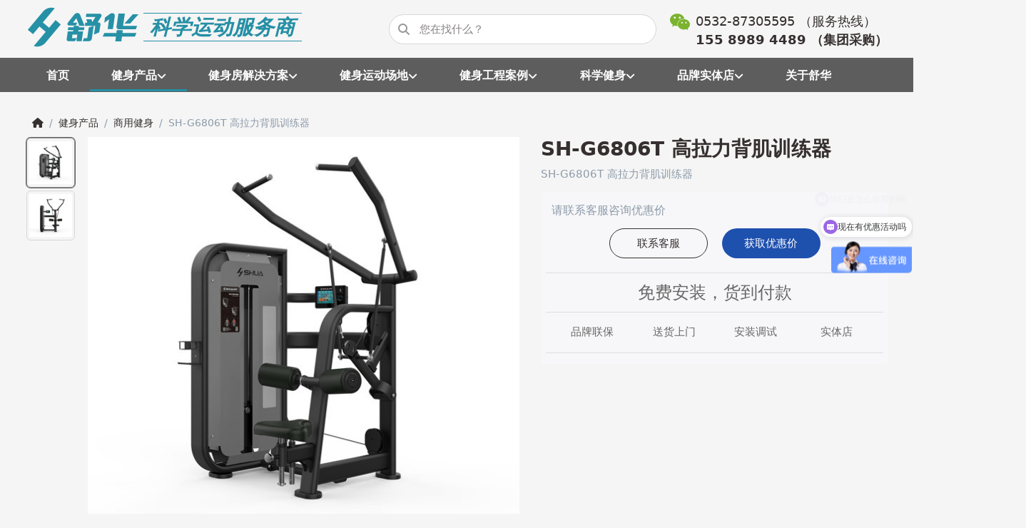

--- FILE ---
content_type: text/html; charset=utf-8
request_url: https://www.shuhuatiyu.com/SH-G6806T
body_size: 13624
content:
<!DOCTYPE html>
<html data-pnotify-firstpos1="0" lang="zh" dir="ltr">
<head>
    <meta charset="utf-8" />
    <meta name="viewport" content="width=device-width, initial-scale=1.0, maximum-scale=1.0, minimum-scale=1.0, user-scalable=no, viewport-fit=cover, shrink-to-fit=no" />
    <meta name="HandheldFriendly" content="true">
    <meta name="description" content="SH-G6806T 高拉力背肌训练器" />
    <meta name="keywords" content="SH-G6806T 高拉力背肌训练器" />
    <meta property="sm:root" content="/" />
    <meta name='__rvt' content='CfDJ8Fqb7ft-TJ1EkLtwSzOtHAom-oEp7kC42vYLznHC1zRsMYnSii3l-WQt-YsJdI2YRMPoJ6MuQ0Fxp-YoCJNiBJR3oVXtYCszgz5W-7vJ2oYz9CEK_BScuf47sc1_7dOZAsQoWaQYckSZ5WZwLuZSIXw' />

    <meta name='accept-language' content='zh-Hans-CN'/><title itemprop="name">SH-G6806T 高拉力背肌训练器 - 青岛舒华跑步机健身器材旗舰店</title>

    


    <script>
    try {
        if (typeof navigator === 'undefined') navigator = {};
        html = document.documentElement;
        if (/Edge\/\d+/.test(navigator.userAgent)) { html.className += ' edge' }
        else if ('mozMatchesSelector' in html) { html.className += ' moz' }
        else if (/iPad|iPhone|iPod/.test(navigator.userAgent) && !window.MSStream) { html.className += ' ios' }
        else if ('webkitMatchesSelector' in html) { html.className += ' wkit' }
        else if (/constructor/i.test(window.HTMLElement)) { html.className += ' safari' };
        html.className += (this.top === this.window ? ' not-' : ' ') + 'framed';
    } catch (e) { }
</script>
    

    
    
    <link as="font" rel="preload" href="/lib/fontastic/fonts/fontastic.woff2" crossorigin />
    <link as="font" rel="preload" href="/lib/fa6/webfonts/fa-solid-900.woff2" crossorigin />
    <link as="font" rel="preload" href="/lib/fa6/webfonts/fa-regular-400.woff2" crossorigin />
    
    
        <link rel="stylesheet" href="/lib/fa6/css/all.min.css" crossorigin />
    


    
        <link href="/bundle/css/site-common.css?v=xnj7wKoMWX5rUULDn4Zke5qQX6g" rel="stylesheet" type="text/css" />
    
    <link href="/themes/flex/theme.css?v=k-gCFt5vK8MAiq3OOHir2XakZak" rel="stylesheet" type="text/css" />


    
        <script src="/bundle/js/jquery.js?v=0vplqVoLTSwbesLgnVb1frliHwI"></script>
    <script data-origin="client-res">
	window.Res = {
"Common.Notification": "\u63D0\u9192","Common.Close": "\u5173\u95ED","Common.On": "\u6253\u5F00","Common.OK": "\u786E\u5B9A","Common.Cancel": "\u53D6\u6D88","Common.Off": "\u5173\u95ED","Common.Exit": "\u9000\u51FA","Common.CtrlKey": "\tCtrl","Common.ShiftKey": "\u6362\u6321","Common.AltKey": "\tAlt","Common.DelKey": "\tDel","Common.EnterKey": "\u8F93\u5165","Common.EscKey": "Esc","Common.DontAskAgain": "\u6CA1\u6709\u95EE\u9898\u4E86","Common.DontShowAgain": "\u4E0D\u8981\u663E\u793A\u66F4\u591A","Common.CopyToClipboard": "\u590D\u5236\u5230\u526A\u8D34\u677F","Common.CopyToClipboard.Failed": "\u590D\u5236\u5931\u8D25\u3002","Common.CopyToClipboard.Succeeded": "\u5DF2\u590D\u5236\uFF01","Products.Longdesc.More": "\u663E\u793A\u66F4\u591A","Products.Longdesc.Less": "\u663E\u793A\u66F4\u5C11","Jquery.Validate.Email": "\u8BF7\u8F93\u5165\u6709\u6548\u7684\u7535\u5B50\u90AE\u4EF6\u5730\u5740\u3002","Jquery.Validate.Required": "\u6B64\u5B57\u6BB5\u4E3A\u5FC5\u586B\u5B57\u6BB5\u3002","Jquery.Validate.Remote": "\u8BF7\u4FEE\u6B63\u8BE5\u5B57\u6BB5\u3002","Jquery.Validate.Url": "\u8BF7\u8F93\u5165\u6709\u6548\u7684URL\u3002","Jquery.Validate.Date": "\u8BF7\u8F93\u5165\u6709\u6548\u65E5\u671F\u3002","Jquery.Validate.DateISO": "\u8BF7\u8F93\u5165\u6709\u6548\u65E5\u671F\uFF08ISO\uFF09\u3002","Jquery.Validate.Number": "\u8BF7\u8F93\u5165\u6709\u6548\u53F7\u7801\u3002","Jquery.Validate.Digits": "\u8BF7\u53EA\u8F93\u5165\u6570\u5B57\u3002","Jquery.Validate.Creditcard": "\u8BF7\u8F93\u5165\u6709\u6548\u7684\u4FE1\u7528\u5361\u53F7\u7801\u3002","Jquery.Validate.Equalto": "\u8BF7\u518D\u6B21\u8F93\u5165\u76F8\u540C\u7684\u503C\u3002","Jquery.Validate.Maxlength": "\u8BF7\u8F93\u5165\u4E0D\u8D85\u8FC7{0}\u7684\u5B57\u7B26\u3002","Jquery.Validate.Minlength": "\u8BF7\u81F3\u5C11\u8F93\u5165{0}\u5B57\u7B26\u3002","Jquery.Validate.Rangelength": "\u8BF7\u8F93\u5165\u4E00\u4E2A\u4ECB\u4E8E{0}\u548C{1}\u5B57\u7B26\u957F\u7684\u503C\u3002","jquery.Validate.Range": "\u8BF7\u8F93\u5165\u4E00\u4E2A\u4ECB\u4E8E{0}\u548C{1}\u4E4B\u95F4\u7684\u503C\u3002","Jquery.Validate.Max": "\u8BF7\u8F93\u5165\u5C0F\u4E8E\u6216\u7B49\u4E8E{0}\u7684\u503C\u3002","Jquery.Validate.Min": "\u8BF7\u8F93\u5165\u5927\u4E8E\u6216\u7B49\u4E8E{0}\u7684\u503C\u3002","Admin.Common.AreYouSure": "\u60A8\u786E\u5B9A\u5417\uFF1F","Admin.Common.AskToProceed": "\u60A8\u60F3\u7EE7\u7EED\u5417\uFF1F","FileUploader.Dropzone.Message": "\u8981\u4E0A\u4F20\u6587\u4EF6\uFF0C\u8BF7\u5C06\u6587\u4EF6\u653E\u5728\u8FD9\u91CC\u6216\u70B9\u51FB","FileUploader.Dropzone.DictDefaultMessage": "\u628A\u6587\u4EF6\u653E\u5728\u8FD9\u91CC\u4E0A\u4F20","FileUploader.Dropzone.DictFallbackMessage": "\u60A8\u7684\u6D4F\u89C8\u5668\u4E0D\u652F\u6301\u62D6\u653E\u6587\u4EF6\u4E0A\u4F20\u3002","FileUploader.Dropzone.DictFallbackText": "\u8BF7\u4F7F\u7528\u4E0B\u9762\u7684\u540E\u5907\u8868\u683C\u6765\u4E0A\u4F20\u60A8\u7684\u6587\u4EF6\uFF0C\u5C31\u50CF\u4EE5\u524D\u4E00\u6837\u3002","FileUploader.Dropzone.DictFileTooBig": "\u6587\u4EF6\u592A\u5927\uFF08{{filesize}}MiB\uFF09\u3002\u6700\u5927\u6587\u4EF6\u5927\u5C0F\uFF1A{{maxFilesize}}MiB\u3002","FileUploader.Dropzone.DictInvalidFileType": "\u4F60\u4E0D\u80FD\u4E0A\u4F20\u8FD9\u79CD\u7C7B\u578B\u7684\u6587\u4EF6\u3002","FileUploader.Dropzone.DictResponseError": "\u670D\u52A1\u5668\u56DE\u590D\u4E86{{statusCode}}\u4EE3\u7801\u3002","FileUploader.Dropzone.DictCancelUpload": "\u53D6\u6D88\u4E0A\u4F20","FileUploader.Dropzone.DictUploadCanceled": "\u4E0A\u4F20\u88AB\u53D6\u6D88\u3002","FileUploader.Dropzone.DictCancelUploadConfirmation": "\u4F60\u786E\u5B9A\u8981\u53D6\u6D88\u8FD9\u6B21\u4E0A\u4F20\u5417\uFF1F","FileUploader.Dropzone.DictRemoveFile": "\u79FB\u9664\u6587\u4EF6","FileUploader.Dropzone.DictMaxFilesExceeded": "\u60A8\u4E0D\u80FD\u518D\u4E0A\u4F20\u4EFB\u4F55\u6587\u4EF6\u3002","FileUploader.StatusWindow.Uploading.File": "\u6587\u4EF6\u6B63\u5728\u4E0A\u4F20","FileUploader.StatusWindow.Uploading.Files": "\u6587\u4EF6\u6B63\u5728\u4E0A\u4F20","FileUploader.StatusWindow.Complete.File": "\u4E0A\u4F20\u5B8C\u6574","FileUploader.StatusWindow.Complete.Files": "\u4E0A\u4F20\u5B8C\u6210","FileUploader.StatusWindow.Canceled.File": "\u4E0A\u4F20\u53D6\u6D88","FileUploader.StatusWindow.Canceled.Files": "\u53D6\u6D88\u4E0A\u4F20",    };

    window.ClientId = "7317f398-db9c-4b47-afb5-b03232f30f0c";
</script>

    
    <link as="image" rel="preload" href="//www.shuhuatiyu.com/media/807/content/shuhua.svg" />
    <script data-origin='globalization'>document.addEventListener('DOMContentLoaded', function () { if (Smartstore.globalization) { Smartstore.globalization.culture = {"name":"zh-Hans-CN","englishName":"Chinese (Simplified, China)","nativeName":"中文（简体，中国）","isRTL":false,"language":"zh","numberFormat":{",":",",".":".","pattern":[1],"decimals":3,"groupSizes":[3],"+":"+","-":"-","NaN":"NaN","negativeInfinity":"-∞","positiveInfinity":"∞","percent":{",":",",".":".","pattern":[1,1],"decimals":3,"groupSizes":[3],"symbol":"%"},"currency":{",":",",".":".","pattern":[1,0],"decimals":2,"groupSizes":[3],"symbol":"￥"}},"dateTimeFormat":{"calendarName":"公历","/":"/",":":":","firstDay":0,"twoDigitYearMax":2049,"AM":["上午","上午","上午"],"PM":["下午","下午","下午"],"days":{"names":["星期日","星期一","星期二","星期三","星期四","星期五","星期六"],"namesAbbr":["周日","周一","周二","周三","周四","周五","周六"],"namesShort":["周日","周一","周二","周三","周四","周五","周六"]},"months":{"names":["一月","二月","三月","四月","五月","六月","七月","八月","九月","十月","十一月","十二月",""],"namesAbbr":["1月","2月","3月","4月","5月","6月","7月","8月","9月","10月","11月","12月",""]},"patterns":{"d":"yyyy/M/d","D":"yyyy年M月d日dddd","t":"tth:mm","T":"tth:mm:ss","g":"yyyy/M/d tth:mm","G":"yyyy/M/d tth:mm:ss","f":"yyyy年M月d日dddd tth:mm:ss","F":"yyyy年M月d日dddd tth:mm:ss","M":"M月d日","Y":"yyyy年M月","u":"yyyy'-'MM'-'dd HH':'mm':'ss'Z'"}}}; }; });</script><meta property='sm:pagedata' content='{"type":"category","id":"4","menuItemId":24,"entityId":4,"parentId":2}' />
    <meta property='og:site_name' content='舒华胶东运营中心' />
    <meta property='og:site' content='https://www.shuhuatiyu.com/' />
    <meta property='og:url' content='https://www.shuhuatiyu.com/sh-g6806t/' />
    <meta property='og:type' content='product' />
    <meta property='og:title' content='SH-G6806T 高拉力背肌训练器' />
    <meta property='twitter:card' content='summary' />
    <meta property='twitter:title' content='SH-G6806T 高拉力背肌训练器' />

        <meta property='og:description' content='SH-G6806T 高拉力背肌训练器' />
        <meta property='twitter:description' content='SH-G6806T 高拉力背肌训练器' />

        <meta property='og:image' content='https://www.shuhuatiyu.com/media/689/catalog/SH-G6806T_1.jpg' />
        <meta property='og:image:type' content='image/jpeg' />
        <meta property='twitter:image' content='https://www.shuhuatiyu.com/media/689/catalog/SH-G6806T_1.jpg' />
            <meta property='og:image:alt' content='SH-G6806T 高拉力背肌训练器' />
            <meta property='twitter:image:alt' content='SH-G6806T 高拉力背肌训练器' />
            <meta property='og:image:width' content='1002' />
            <meta property='og:image:height' content='666' />

    


    
    
    
<meta name='robots' content='index' />

    <script src="/js/smartstore.globalization.adapter.js"></script>

    



    <link rel="shortcut icon" href='/favicon.ico' />



</head>

<body class="lyt-cols-2">
    
    

<div id="page">
    <div class="canvas-blocker canvas-slidable"></div>

    <div class="page-main canvas-slidable">

        <header id="header">
            <div class="shopbar-section shopbar-light">
                <div class="container shopbar-container">
                    
<div class="shopbar">
    <div class="shopbar-col-group shopbar-col-group-brand menubar">
        <div class="shopbar-col shop-logo">
            <h3 class="float-left">
    <span class="float-right logotxt">科学运动服务商</span>
<a class="brand" href="/">
        
        <img src='//www.shuhuatiyu.com/media/807/content/shuhua.svg'
             alt="舒华胶东运营中心"
             title="舒华胶东运营中心"
             class="img-fluid"
             />
</a></h3>

        </div>
        <div class="shopbar-tool d-lg-none ml-auto">
            <a class="shopbar-button" href="tel:155 8989 4489" rel="nofollow">
                <span class="shopbar-button-icon">
                    <i class="icm icm-3x icm-volume-control-phone"></i>
                </span>
            </a>
        </div>
    </div>

    <div class="shopbar-col-group shopbar-col-group-tools d-none d-lg-flex">
        

<div class="shopbar-col shopbar-tools" data-summary-href="/shoppingcart/cartsummary/?cart=False&amp;wishlist=False&amp;compare=False">


    





    
</div>



    </div>
    <div class="shopbar-col-group shopbar-col-group-brand nav-collapse">
        <div class="shopbar-col shopbar-search">
            

<form action="/search/" class="instasearch-form has-icon" method="get">
    <input type="text" class="instasearch-term form-control" name="q" placeholder="您在找什么？" data-instasearch="true" data-minlength="2" data-showthumbs="true" data-url="/instantsearch/" data-origin="Search/Search" autocomplete="off" />
    
    <div class="instasearch-addon d-flex align-items-center justify-content-center">
        <button type="button" class="instasearch-clear input-clear" title="instasearch-clear">
            <i class="fa fa-xmark"></i>
        </button>
    </div>

    <span class="input-group-icon instasearch-icon">
        <i class="fa fa-magnifying-glass"></i>
    </span>

    <div class="instasearch-drop">
        <div class="instasearch-drop-body clearfix"></div>
    </div>

    
</form>
        </div>
        <div class="shopbar-tool menu-store level-0">
            <a class="shopbar-button navbar-toggler" href="#">
                <span class="shopbar-button-icon">
                    <i class="icm icm-2x icm-wechat1"></i>
              </span>
            <span class="shopbar-button-label" style="font-size:1.1rem">
                    <span>0532-87305595 （服务热线）</span><br>
                    <strong>155 8989 4489 （集团采购）</strong>
                <img src="/images/weixin.jpg" alt="微信咨询" class="mpcode" />
                </span>
            
            <span class="shopbar-button-label-sm" id="jiaweixintop">
                加个微信
            </span>
            </a>
        </div>
        <div class="shopbar-tool menu-store level-0 d-lg-none">
            <a class="shopbar-button navbar-toggler" href="/jianshenanli/" title="舒华健身运动场景解决方案案例">
                <span class="shopbar-button-icon">
                    <i class="icm icm-2x icm-directions_run"></i>
                </span>
                <span class="shopbar-button-label-sm">
                    健身案例
                </span>
            </a>
        </div>
        <div class="shopbar-tool d-lg-none ml-auto" id="shopbar-menu">
            <a class="shopbar-button" href="#" data-toggle="offcanvas" data-autohide="true" data-placement="left" data-fullscreen="false" data-disablescrolling="true" data-target="#offcanvas-menu">
                <span class="shopbar-button-icon">
                    <i class="icm icm-menu"></i>
                </span>
                <span class="shopbar-button-label-sm">
                    菜单
                </span>
            </a>
        </div>
    </div>
</div>

                </div>
            </div>
            <div class="megamenu-section d-none d-lg-block">
                <nav class="navbar navbar-light">
                    <div class="container megamenu-container">
                        


<div class="megamenu simple">






<div class="cms-menu cms-menu-navbar" data-menu-name="main">
    <div class="megamenu-nav megamenu-nav--prev alpha">
        <a href="#" class="megamenu-nav-btn btn btn-icon"><i class="far fa-chevron-left"></i></a>
    </div>

    <ul class="navbar-nav nav flex-row flex-nowrap" id="menu-main">

            <li id="main-nav-item-832920" data-id="832920" class="nav-item">
                <a href="/" class="nav-link menu-link">
                    <span>首页</span>
                </a>
            </li>
            <li id="main-nav-item-832921" data-id="832921" class="nav-item dropdown-submenu expanded">
                <a href="/jianshenchanpin/" aria-expanded="false" class="nav-link menu-link dropdown-toggle" data-target="#dropdown-menu-832921">
                    <span>健身产品</span>
                </a>
            </li>
            <li id="main-nav-item-832942" data-id="832942" class="nav-item dropdown-submenu">
                <a href="/jianshenfangan/" aria-expanded="false" class="nav-link menu-link dropdown-toggle" data-target="#dropdown-menu-832942">
                    <span>健身房解决方案</span>
                </a>
            </li>
            <li id="main-nav-item-832951" data-id="832951" class="nav-item dropdown-submenu">
                <a href="/jianshenchangdi/" aria-expanded="false" class="nav-link menu-link dropdown-toggle" data-target="#dropdown-menu-832951">
                    <span>健身运动场地 </span>
                </a>
            </li>
            <li id="main-nav-item-832955" data-id="832955" class="nav-item dropdown-submenu">
                <a href="/jianshenanli/" aria-expanded="false" class="nav-link menu-link dropdown-toggle" data-target="#dropdown-menu-832955">
                    <span>健身工程案例</span>
                </a>
            </li>
            <li id="main-nav-item-832964" data-id="832964" class="nav-item dropdown-submenu">
                <a href="/kexuejianshen/" aria-expanded="false" class="nav-link menu-link dropdown-toggle" data-target="#dropdown-menu-832964">
                    <span>科学健身</span>
                </a>
            </li>
            <li id="main-nav-item-832968" data-id="832968" class="nav-item dropdown-submenu">
                <a href="/shuhuashitidian/" aria-expanded="false" class="nav-link menu-link dropdown-toggle" data-target="#dropdown-menu-832968">
                    <span>品牌实体店</span>
                </a>
            </li>
            <li id="main-nav-item-832975" data-id="832975" class="nav-item">
                <a href="/about-shuhua/" class="nav-link menu-link">
                    <span>关于舒华</span>
                </a>
            </li>

    </ul>

    <div class="megamenu-nav megamenu-nav--next omega">
        <a href="#" class="megamenu-nav-btn btn btn-icon"><i class="far fa-chevron-right"></i></a>
    </div>
</div></div>

<div class="megamenu-dropdown-container simple">
        <div id="dropdown-menu-832920" data-id="832920">
<div class='dropdown-menu'></div>        </div>
        <div id="dropdown-menu-832921" data-id="832921">
<div class='dropdown-menu'>            <div id="dropdown-item-832922" data-id="832922">
                <a href="/jiatingjianshen/" class="dropdown-item">
                    <span>家庭健身</span>
                </a>
            </div>
            <div id="dropdown-item-832927" data-id="832927">
                <a href="/shangyongjianshen/" class="dropdown-item selected">
                    <span>商用健身</span>
                </a>
            </div>
            <div id="dropdown-item-832936" data-id="832936">
                <a href="/quanminjianshen/" class="dropdown-item">
                    <span>全民健身</span>
                </a>
            </div>
            <div id="dropdown-item-832937" data-id="832937">
                <a href="/tinengxunlian/" class="dropdown-item">
                    <span>体能训练</span>
                </a>
            </div>
            <div id="dropdown-item-832938" data-id="832938">
                <a href="/kangyangjianshen/" class="dropdown-item">
                    <span>康养健身</span>
                </a>
            </div>
            <div id="dropdown-item-832939" data-id="832939">
                <a href="/xiaoyuantiyu/" class="dropdown-item">
                    <span>校园体育</span>
                </a>
            </div>
            <div id="dropdown-item-832940" data-id="832940">
                <a href="/jiatingjianshenfang/" class="dropdown-item">
                    <span>私家健身房</span>
                </a>
            </div>
            <div id="dropdown-item-832941" data-id="832941">
                <a href="/irest-3/" class="dropdown-item">
                    <span>IRest按摩椅</span>
                </a>
            </div>
</div>        </div>
        <div id="dropdown-menu-832942" data-id="832942">
<div class='dropdown-menu'>            <div id="dropdown-item-832943" data-id="832943">
                <a href="/qishiyejianshenfang/" class="dropdown-item">
                    <span>企事业健身房</span>
                </a>
            </div>
            <div id="dropdown-item-832944" data-id="832944">
                <a href="/shequjianshenzhongxin/" class="dropdown-item">
                    <span>智慧社区健身中心</span>
                </a>
            </div>
            <div id="dropdown-item-832945" data-id="832945">
                <a href="/yingjixiaofangxitong/" class="dropdown-item">
                    <span>应急消防系统</span>
                </a>
            </div>
            <div id="dropdown-item-832946" data-id="832946">
                <a href="/xiaoyuantiyuqicai/" class="dropdown-item">
                    <span>校园体育器材</span>
                </a>
            </div>
            <div id="dropdown-item-832947" data-id="832947">
                <a href="/jiudiandichanhuisuo/" class="dropdown-item">
                    <span>酒店地产会所</span>
                </a>
            </div>
            <div id="dropdown-item-832948" data-id="832948">
                <a href="/jingjitinengxunlian/" class="dropdown-item">
                    <span>竞技体能训练</span>
                </a>
            </div>
            <div id="dropdown-item-832949" data-id="832949">
                <a href="/laonianrenkangfu/" class="dropdown-item">
                    <span>老年人康复</span>
                </a>
            </div>
            <div id="dropdown-item-832950" data-id="832950">
                <a href="/jianshenjulebu/" class="dropdown-item">
                    <span>健身俱乐部</span>
                </a>
            </div>
</div>        </div>
        <div id="dropdown-menu-832951" data-id="832951">
<div class='dropdown-menu'>            <div id="dropdown-item-832952" data-id="832952">
                <a href="/longshiqiuchang/" class="dropdown-item">
                    <span>智能笼式球场</span>
                </a>
            </div>
            <div id="dropdown-item-832953" data-id="832953">
                <a href="/changdichangguan/" class="dropdown-item">
                    <span>场地场馆建设</span>
                </a>
            </div>
            <div id="dropdown-item-832954" data-id="832954">
                <a href="/zhihuitiyugongyuan/" class="dropdown-item">
                    <span>智慧体育公园</span>
                </a>
            </div>
</div>        </div>
        <div id="dropdown-menu-832955" data-id="832955">
<div class='dropdown-menu'>            <div id="dropdown-item-832956" data-id="832956">
                <a href="/qishiyejigou/" class="dropdown-item">
                    <span>企事业机构</span>
                </a>
            </div>
            <div id="dropdown-item-832957" data-id="832957">
                <a href="/junjingxiaofang/" class="dropdown-item">
                    <span>军警消防</span>
                </a>
            </div>
            <div id="dropdown-item-832958" data-id="832958">
                <a href="/xiaoyuantiyuanli/" class="dropdown-item">
                    <span>校园体育</span>
                </a>
            </div>
            <div id="dropdown-item-832959" data-id="832959">
                <a href="/jiudiandichan/" class="dropdown-item">
                    <span>酒店地产</span>
                </a>
            </div>
            <div id="dropdown-item-832960" data-id="832960">
                <a href="/jianshenhuisuojulebu/" class="dropdown-item">
                    <span>健身会所俱乐部</span>
                </a>
            </div>
            <div id="dropdown-item-832961" data-id="832961">
                <a href="/quanminjianshenanli/" class="dropdown-item">
                    <span>全民健身</span>
                </a>
            </div>
            <div id="dropdown-item-832962" data-id="832962">
                <a href="/shineiwaichangdi/" class="dropdown-item">
                    <span>室内外场地设施</span>
                </a>
            </div>
            <div id="dropdown-item-832963" data-id="832963">
                <a href="/bieshujianshenfang/" class="dropdown-item">
                    <span>私家健身房</span>
                </a>
            </div>
</div>        </div>
        <div id="dropdown-menu-832964" data-id="832964">
<div class='dropdown-menu'>            <div id="dropdown-item-832965" data-id="832965">
                <a href="/news/" class="dropdown-item">
                    <span>舒华之家</span>
                </a>
            </div>
            <div id="dropdown-item-832966" data-id="832966">
                <a href="/jianshenzhishi/" class="dropdown-item">
                    <span>健身知识</span>
                </a>
            </div>
            <div id="dropdown-item-832967" data-id="832967">
                <a href="/jianshenshipin/" class="dropdown-item">
                    <span>安装使用视频</span>
                </a>
            </div>
</div>        </div>
        <div id="dropdown-menu-832968" data-id="832968">
<div class='dropdown-menu'>            <div id="dropdown-item-832969" data-id="832969">
                <a href="/shuhua-qingdaodian/" class="dropdown-item">
                    <span>青岛店</span>
                </a>
            </div>
            <div id="dropdown-item-832970" data-id="832970">
                <a href="/shuhua-yantaidian/" class="dropdown-item">
                    <span>烟台店</span>
                </a>
            </div>
            <div id="dropdown-item-832971" data-id="832971">
                <a href="/shuhua-weihaidian/" class="dropdown-item">
                    <span>威海店</span>
                </a>
            </div>
            <div id="dropdown-item-832972" data-id="832972">
                <a href="/irest-yantaidian/" class="dropdown-item">
                    <span>IRest按摩椅</span>
                </a>
            </div>
            <div id="dropdown-item-832973" data-id="832973">
                <a href="/shuhua-beijing/" class="dropdown-item">
                    <span>北京店</span>
                </a>
            </div>
            <div id="dropdown-item-832974" data-id="832974">
                <a href="/shuhua-shanghai/" class="dropdown-item">
                    <span>上海店</span>
                </a>
            </div>
</div>        </div>
        <div id="dropdown-menu-832975" data-id="832975">
<div class='dropdown-menu'></div>        </div>

    
</div>


<script>
    $(function () {
        $(".megamenu-container").megaMenu();
    });
</script>
                    </div>
                </nav>
            </div>
        </header>
        <div id="content-wrapper">

            



            

            <section id="content" class="container">
                

                 




<div class="breadcrumb-container d-none d-md-flex flex-wrap align-items-center p-2">
    <ol class="breadcrumb mb-0" itemscope itemtype="http://schema.org/BreadcrumbList">
        <li class="breadcrumb-item" itemprop="itemListElement" itemscope itemtype="http://schema.org/ListItem">
            <a title="顶部" itemprop="item" href="/">
                <meta itemprop="name" content="首页">
                <meta itemprop="position" content="1">
                <i class="fa fa-home"></i>
            </a>
        </li>
            <li class="breadcrumb-item" itemprop="itemListElement" itemscope itemtype="http://schema.org/ListItem">
                    <a href="/jianshenchanpin/" title="健身产品" itemprop="item"><meta itemprop="position" content="2"><span itemprop="name" dir="auto">健身产品</span></a>
            </li>
            <li class="breadcrumb-item" itemprop="itemListElement" itemscope itemtype="http://schema.org/ListItem">
                    <a href="/shangyongjianshen/" title="商用健身" itemprop="item"><meta itemprop="position" content="3"><span itemprop="name" dir="auto">商用健身</span></a>
            </li>
    </ol>
    <div class="breadcrumb-item active">
        <span>SH-G6806T 高拉力背肌训练器</span>
    </div>
</div>

 

                <div id="content-body" class="row">


                    <div id="content-center" class="col-lg-12">
                        
                        





<div class="page product-details-page" itemscope itemtype="http://schema.org/Product">
    
    
    <article class="pd page-body">

        <div id="main-update-container" class="update-container" data-url="/product/updateproductdetails/?productId=1342&amp;bundleItemId=0" data-id="1342">
            <form method="post" id="pd-form" action="/sh-g6806t/">
                <!-- Top Content: Picture, Description, Attrs, Variants, Bundle Items, Price etc. -->
                <section class="row pd-section pd-section-top">
                    <!-- Picture -->
                    <div class="col-12 col-md-6 col-lg-7 pd-data-col">
                        <div class="pd-data-col-inner">
                            

                            <div id="pd-gallery-container">
                                

<div id="pd-gallery-container-inner">
    <div id="pd-gallery" class="mb-3">
        




<div class="gal-box">
    <!-- Thumbnail navigation -->
    <div class="gal-nav-cell">
        <div class="gal-nav">
            <div class="gal-list">
                <div class="gal-track" itemscope itemtype="http://schema.org/ImageGallery">
                        <div class="gal-item" itemprop="associatedMedia" itemscope itemtype="http://schema.org/ImageObject">
                            <a class="gal-item-viewport"
                               itemprop="contentUrl"
                               href="//www.shuhuatiyu.com/media/689/catalog/SH-G6806T_1.jpg"
                               data-type="image"
                               data-width="1002"
                               data-height="666"
                               data-medium-image="//www.shuhuatiyu.com/media/689/catalog/SH-G6806T_1.jpg?size=610"
                               title="SH-G6806T 高拉力背肌训练器，图片 1 大"
                               data-picture-id="689">
                                <img class="gal-item-content file-img" alt="SH-G6806T 高拉力背肌训练器，图片 1" title="SH-G6806T" src="//www.shuhuatiyu.com/media/689/catalog/SH-G6806T_1.jpg?size=72" />
                            </a>
                        </div>
                        <div class="gal-item" itemprop="associatedMedia" itemscope itemtype="http://schema.org/ImageObject">
                            <a class="gal-item-viewport"
                               itemprop="contentUrl"
                               href="//www.shuhuatiyu.com/media/690/catalog/SH-G6806T_2.jpg"
                               data-type="image"
                               data-width="1002"
                               data-height="666"
                               data-medium-image="//www.shuhuatiyu.com/media/690/catalog/SH-G6806T_2.jpg?size=610"
                               title="SH-G6806T 高拉力背肌训练器，图片 2 大"
                               data-picture-id="690">
                                <img class="gal-item-content file-img" alt="SH-G6806T 高拉力背肌训练器，图片 2" title="SH-G6806T" src="//www.shuhuatiyu.com/media/690/catalog/SH-G6806T_2.jpg?size=72" />
                            </a>
                        </div>
                </div>
            </div>
        </div>
    </div>

    <!-- Picture -->
    <div class="gal-cell">
        <div class="gal">
                    <div class="gal-item">
                        <a class="gal-item-viewport" href="//www.shuhuatiyu.com/media/689/catalog/SH-G6806T_1.jpg"
                           data-thumb-image="//www.shuhuatiyu.com/media/689/catalog/SH-G6806T_1.jpg?size=72"
                           data-medium-image="//www.shuhuatiyu.com/media/689/catalog/SH-G6806T_1.jpg?size=610"
                           data-picture-id="689">
                                <img class="gal-item-content file-img" data-zoom="//www.shuhuatiyu.com/media/689/catalog/SH-G6806T_1.jpg" data-zoom-width="1002" data-zoom-height="666" alt="SH-G6806T 高拉力背肌训练器" title="SH-G6806T" itemprop="image" src="//www.shuhuatiyu.com/media/689/catalog/SH-G6806T_1.jpg?size=610" />
                        </a>
                    </div>
                    <div class="gal-item">
                        <a class="gal-item-viewport" href="//www.shuhuatiyu.com/media/690/catalog/SH-G6806T_2.jpg"
                           data-thumb-image="//www.shuhuatiyu.com/media/690/catalog/SH-G6806T_2.jpg?size=72"
                           data-medium-image="//www.shuhuatiyu.com/media/690/catalog/SH-G6806T_2.jpg?size=610"
                           data-picture-id="690">
                                <img class="gal-item-content file-img" data-zoom="//www.shuhuatiyu.com/media/690/catalog/SH-G6806T_2.jpg" data-zoom-width="1002" data-zoom-height="666" alt="SH-G6806T 高拉力背肌训练器" title="SH-G6806T" itemprop="image" data-lazy="//www.shuhuatiyu.com/media/690/catalog/SH-G6806T_2.jpg?size=610" />
                        </a>
                    </div>
        </div>
    </div>
</div>



    </div>
</div>
                            </div>

                            
                        </div>
                    </div>

                    <!-- Sidebar: Info, Price, Buttons etc. -->
                    <aside class="col-12 col-md-6 col-lg-5 pd-info-col">
                        <div class="zoom-window-container"></div>

                        

                        


<div class="pd-info pd-group">
    
    
    

    <!-- Brand -->
    

    <!-- Title -->
    <div class="page-title">
        <h1 class="pd-name" itemprop="name">
SH-G6806T 高拉力背肌训练器        </h1>
    </div>

    <!-- Short description -->
        <div class="pd-description" itemprop="description">
            SH-G6806T 高拉力背肌训练器
        </div>
</div>

<!-- Review Overview -->



                            
                            <!-- Product attributes (SKU, EAN, Weight etc.) -->
                            <div class="pd-attrs-container" data-partial="Attrs">
                                


                            </div>
                            <!-- Offer box -->
                            


<div class="pd-offer" itemprop="offers" itemscope itemtype="http://schema.org/Offer">
    <meta itemprop="itemCondition" content="http://schema.org/NewCondition" />
    <link itemprop="url" href="https://www.shuhuatiyu.com/sh-g6806t/" />
            <div class="pd-offer-price-container" data-partial="Price">
                


<div class="pd-offer-price">
        <h4 class="pd-price pd-callforprice">请联系客服咨询优惠价</h4>
</div>
            </div>
     
    <div class="row sm-gutters pd-actions text-center">
        <div class="col-6 goods-detail-btn"><span>联系客服</span></div>
        <div class="col-6 goods-advisory-btn">
            <a class="pd-action-link  action-ask-question" href="javascript:void(0)"
               data-href="/product/askquestionajax/1342/"
               data-form-selector="#pd-form" rel="nofollow" title="获取底价">获取优惠价</a>
        </div>
    </div>
    <div class="row sm-gutters pd-actions">
        <div class="col-12 goodright-btn">
            免费安装，货到付款
        </div>
    </div>
    <div class="row sm-gutters pd-actions">
        <div class="col-12 goodright-other">
            <span>品牌联保</span>
            <span>送货上门</span>
            <span>安装调试</span>
            <span>实体店</span>
        </div>
    </div>
</div>





                        <!-- Available payment methods -->

                        <!-- social share -->
                        


                    </aside>
                </section>
                


    <div id="ph-topic-13" class="block topic-html-content my-3">
        <div class="block-title" id="ph-title-13">
				<h1 class="h2">产品使用提醒</h1>
        </div>
        <div class="block-body html-editor-content topic-html-content-body lead">
			
            
                <p><span style="font-size: 18px;"><b>请认真阅读产品说明书，注意安全事项，熟悉产品后进行操作和使用；避免儿童触摸设备，防止夹伤等风险。</b></span><br></p>
            
        </div>
    </div>

                
            <input name="__RequestVerificationToken" type="hidden" value="CfDJ8Fqb7ft-TJ1EkLtwSzOtHAom-oEp7kC42vYLznHC1zRsMYnSii3l-WQt-YsJdI2YRMPoJ6MuQ0Fxp-YoCJNiBJR3oVXtYCszgz5W-7vJ2oYz9CEK_BScuf47sc1_7dOZAsQoWaQYckSZ5WZwLuZSIXw" /></form>
        </div>

        <!-- Bottom Content: Full Description, Specification, Review etc. -->
        <section class="pd-section pd-section-bottom">
            <!-- Tabs -->
            


<div class="pd-tabs tabbable tabs-autoselect nav-responsive" id="pd-tabs" data-tabselector-href="/state/setselectedtab/"><ul class="nav nav-tabs nav-tabs-line nav-tabs-line-dense d-none"><li class="nav-item"><a class="nav-link active" data-loaded="true" data-toggle="tab" href="#pd-tabs-0"><span class="tab-caption">描述</span></a></li></ul><div class="tab-content">
<div aria-labelledby="pd-tabs-0-tab" class="tab-pane fade show nav-collapsible active" data-tab-name="pd-full-desc" id="pd-tabs-0" role="tabpanel"><h5 aria-expanded="true" class="nav-toggler" data-target="#collapse-pd-tabs-0" data-toggle="collapse">描述</h5><div class="nav-collapse collapse show" id="collapse-pd-tabs-0">
            <div itemprop="description" class="long-text html-editor-content">
                
                    <table class="table"><thead><tr><td>型号</td><td colspan="3">SH-G6806T</td></tr></thead><tbody><tr><td class="highlight" colspan="4">技术参数</td></tr><tr><td>产品尺寸</td><td>1410×1160×1880mm</td><td>锻炼部位</td><td>背阔肌，斜方肌下束，肱二头肌</td></tr></tbody></table>
                
            </div>
        </div></div></div>
<input type='hidden' class='loaded-tab-name' name='LoadedTabs' value='pd-full-desc' />
</div>
            
            


<div class="block topic-widget topic-widget-PriceDescription block-boxed">
    <div class="block-title">
        <h3>
            价格说明
        </h3>
    </div>

    <div class="block-body px-3">

        
            <ol>	<li><b>划线价格</b>		<p> 产品的专柜价、吊牌价、正品零售价、厂商指导价或该产品的曾经展示过的销售价等，<b>并非原价</b>，仅供参考。 </p>	</li>	<li><b>未划线价格</b>		<p>商品的实时标价，不因表述的差异改变性质。具体成交价格根据商品参加活动，或会员使用优惠券、积分等发生变化，最终以订单结算页价格为准。</p>	</li>	<li><b>询价</b>		<p> 产品为健身工程项目使用，一般大批量购买，价格因购买数量而价格有浮动，具体价格根据健身工程项目购买的器材数量由人工提供报价单。 </p>	</li>	<li><b>产品详情页（含主图）以图片或文字形式标注的一口价、促销价、优惠价等</b>价格可能是在使用优惠券、满减或特定优惠活动和时段等情形下的价格，具体请以结算页面的标价、优惠条件或活动规则为准。<br>	</li></ol>
        
    </div>
</div>


            <!-- Tags -->
                


                
            
            <!-- Related products -->
            


            

            <!-- Products also purchased -->
            


            
        </section>
    </article>

    
    
</div>

                        
                    </div>


                    
                </div>
                


    <div id="ph-topic-15" class="block topic-html-content my-3">
        <div class="block-title" id="ph-title-15">
				<h1 class="h2">舒华胶东运营中心实体店</h1>
        </div>
        <div class="block-body html-editor-content topic-html-content-body lead">
			
            
                <div class="artlist artlist-grid artlist-3-cols">	<article class="art-sale p-1">		<div class="art-product-sale">			<div class="art-picture-block booking"> <a class="art-picture img-center-container" href="https://www.shuhuatiyu.com/shuhua-qingdaodian/" title="查看青岛舒华"> <img loading="lazy" class="file-img" src="https://www.shuhuatiyu.com/media/2553/file/240707173117.jpg?size=610" alt="青岛舒华" title="青岛舒华"> </a> </div>			<div class="market_btns flex">				<div class="col-9">					<div class="row">						<div class="col-12">							<h3 class="art-name"> <a href="https://www.shuhuatiyu.com/shuhua-qingdaodian/" title="青岛舒华 青岛国信体育场舒华专卖店"> 青岛舒华国信体育场店 </a>							</h3>						</div>						<div class="col-12 tags"> <a class="color-1" href="tel:0532-87305595" title="0532-87305595">0532-87305595</a> <a class="color-1" href="tel:15589894489" title="15589894489">155 8989 4489</a></div>					</div>				</div>				<div class="col-3 test_run"> <a href="https://mapapi.qq.com/web/mapComponents/locationMarker/v/index.html?marker=coord:36.103992,120.446476;title:%E8%88%92%E5%8D%8E%E8%B7%91%E6%AD%A5%E6%9C%BA%E5%81%A5%E8%BA%AB%E5%99%A8%E6%9D%90(%E5%9B%BD%E4%BF%A1%E4%BD%93%E8%82%B2%E5%9C%BA%E5%BA%97);addr:%E5%B1%B1%E4%B8%9C%E7%9C%81%E9%9D%92%E5%B2%9B%E5%B8%82%E5%B4%82%E5%B1%B1%E5%8C%BA%E9%93%B6%E5%B7%9D%E4%B8%9C%E8%B7%AF3%E5%8F%B7%E5%9B%BD%E4%BF%A1%E4%BD%93%E8%82%B2%E5%9C%BA%E4%B8%9C%E5%8C%BA%E5%A4%96%E4%B8%80%E5%B1%82&amp;key=TKUBZ-D24AF-GJ4JY-JDVM2-IBYKK-KEBCU&amp;referer=WeChat&amp;ch=uri-api&amp;ADTAG=uri-api.WeChat" target="_blank" class="market_btn">导航</a> </div>			</div>			<div class="art-head"> 青岛市崂山区银川东路3号国信体育场东区外一层 </div>		</div>	</article>	<article class="art-sale p-1">		<div class="art-product-sale">			<div class="art-picture-block booking"> <a class="art-picture img-center-container" href="https://www.shuhuatiyu.com/shuhua-yantaidian/" title="显示舒华烟台体育馆直营店的详细信息"><img loading="lazy" class="file-img" src="https://www.shuhuatiyu.com/media/2877/file/yantai-main-2025.jpg?size=610" alt="舒华烟台体育馆直营店" title="烟台舒华"> </a> </div>			<div class="market_btns flex">				<div class="col-9">					<div class="row">						<div class="col-12">							<h3 class="art-name"> <a href="https://www.shuhuatiyu.com/shuhua-yantaidian/" title="烟台体育馆店"> 烟台舒华体育场店 </a> </h3>						</div>						<div class="col-12 tags"> <a class="color-1" href="tel:0535 - 6283727" title="0535 - 6283727">0535 - 6283727</a> </div>					</div>				</div>				<div class="col-3 test_run"> <a href="https://mapapi.qq.com/web/mapComponents/locationMarker/v/index.html?marker=coord%3A37.5317%2C121.401%3Btitle%3A%E8%88%92%E5%8D%8E%E8%B7%91%E6%AD%A5%E6%9C%BA%E5%81%A5%E8%BA%AB%E5%99%A8%E6%9D%90(%E7%83%9F%E5%8F%B0%E8%8A%9D%E7%BD%98%E5%8C%BA%E4%BD%93%E8%82%B2%E5%9C%BA%E5%BA%97)%3Baddr%3A%E5%B1%B1%E4%B8%9C%E7%9C%81%E7%83%9F%E5%8F%B0%E5%B8%82%E8%8A%9D%E7%BD%98%E5%8C%BA%E7%A6%8F%E6%9D%A5%E9%87%8C%E8%A1%9753%E5%8F%B7(%E6%8C%AF%E5%8D%8E%E8%B6%85%E5%B8%82%E6%97%81)&amp;key=TKUBZ-D24AF-GJ4JY-JDVM2-IBYKK-KEBCU&amp;referer=WeChat&amp;ch=uri-api&amp;ADTAG=uri-api.WeChat" target="_blank" class="market_btn">导航</a> </div>			</div>			<div class="art-head"> 烟台市芝罘区福来里街54-0102号 </div>		</div>	</article>	<article class="art-sale p-1">		<div class="art-product-sale">			<div class="art-picture-block booking"> <a class="art-picture img-center-container" href="https://www.shuhuatiyu.com/shuhua-weihaidian/" title="显示舒华威海体育馆直营店的详细信息"> <img loading="lazy" class="file-img" src="https://www.shuhuatiyu.com/media/2211/file/weihai2.jpg?size=610" alt="舒华威海体育馆直营店" title="威海舒华"> </a> </div>			<div class="market_btns flex">				<div class="col-9">					<div class="row">						<div class="col-12">							<h3 class="art-name"> <a href="https://www.shuhuatiyu.com/shuhua-weihaidian/" title="威海体育馆店"> 威海舒华体育馆店 </a> </h3>						</div>						<div class="col-12 tags"> <a class="color-1" href="tel:0631-5383727" title="0631-5383727">0631-5383727</a> </div>					</div>				</div>				<div class="col-3 test_run"> <a href="https://mapapi.qq.com/web/mapComponents/locationMarker/v/index.html?marker=coord%3A37.5213%2C122.084%3Btitle%3A%E8%88%92%E5%8D%8E%E4%BD%93%E8%82%B2(%E5%A8%81%E6%B5%B7%E4%BD%93%E8%82%B2%E9%A6%86%E5%BA%97)%3Baddr%3A%E5%B1%B1%E4%B8%9C%E7%9C%81%E5%A8%81%E6%B5%B7%E5%B8%82%E7%8E%AF%E7%BF%A0%E5%8C%BA%E5%A8%81%E6%B5%B7%E4%BD%93%E8%82%B2%E9%A6%86&amp;key=TKUBZ-D24AF-GJ4JY-JDVM2-IBYKK-KEBCU&amp;referer=WeChat&amp;ch=uri-api&amp;ADTAG=uri-api.WeChat" target="_blank" class="market_btn">导航</a> </div>			</div>			<div class="art-head"> 威海市文化中路92号-2（威海市体育馆） </div>		</div>	</article></div>
            
        </div>
    </div>

            </section>
                <div>
                    <div class="ihead">
                        <div class="heading heading-center">
                            <h3 class="heading-title fs-h1">舒华专注运动健康<span>29年</span></h3>
                        </div>
                        <p> 舒华品牌创始于1996年，舒华专注于运动健康让运动更简单，舒华跑步机健身器材——科学运动服务商！</p>
                    </div>
                    <div class="footer-icon"></div>
                </div>
        </div>
        
        

        
            



<footer id="footer" class="footer-light">

    

    <div id="mywechat" class="mywechat" style="opacity:0;">15589894489</div>
    <div class="footer-main-wrapper">
        <div class="container footer-main">
            <div class="row sm-gutters">

                <div class="col-md-3 col-lg-2">
                    <nav class="footer-links nav-collapsible">
                        <h4 class="footer-title nav-toggler collapsed" data-toggle="collapse" data-target="#footer-service" aria-controls="footer-service" aria-expanded="false">
                            <span class="d-none d-md-block">健身房解决方案</span>
                            <span class="d-md-none">健身房解决方案</span>
                        </h4>
                        <div class="collapse nav-collapse" id="footer-service">
                            


<div class="cms-menu cms-menu-linklist" data-menu-name="footersolution">
    <ul class="list-unstyled">
            <li>
                <a href="/qishiyejianshenfang/" class="menu-link" title="企事业单位">

                    <span>企事业单位</span>
                </a>
            </li>
            <li>
                <a href="/jianshenjulebu/" class="menu-link" title="健身俱乐部">

                    <span>健身俱乐部</span>
                </a>
            </li>
            <li>
                <a href="/yingjixiaofangxitong/" class="menu-link" title="军警消防">

                    <span>军警消防</span>
                </a>
            </li>
            <li>
                <a href="/jiudiandichanhuisuo/" class="menu-link" title="酒店 | 地产">

                    <span>酒店 | 地产</span>
                </a>
            </li>
            <li>
                <a href="/shequjianshenzhongxin/" class="menu-link" title="公园社区 小区户外">

                    <span>公园社区 小区户外</span>
                </a>
            </li>
            <li>
                <a href="/shequjianshenzhongxin/" class="menu-link" title="体育场地场馆">

                    <span>体育场地场馆</span>
                </a>
            </li>
            <li>
                <a href="/jiatingjianshenfang/" class="menu-link" title="家庭健身器材">

                    <span>家庭健身器材</span>
                </a>
            </li>
    </ul>
</div>
                        </div>
                    </nav>
                </div>
                <div class="col-md-3 col-lg-2">
                    <nav class="footer-links company nav-collapsible">
                    <h4 class="footer-title nav-toggler collapsed" data-toggle="collapse" data-target="#footer-company" aria-controls="footer-company" aria-expanded="false">
                            <span class="d-none d-md-block">健身工程案例</span>
                            <span class="d-md-none">健身工程案例</span>
                    </h4>
                    <div class="collapse nav-collapse" id="footer-company">
                            


<div class="cms-menu cms-menu-linklist" data-menu-name="footercases">
    <ul class="list-unstyled">
            <li>
                <a href="/qishiyejigou/" class="menu-link" title="企事业单位健身房">

                    <span>企事业单位健身房</span>
                </a>
            </li>
            <li>
                <a href="/junjingxiaofang/" class="menu-link" title="军警消防体能训练">

                    <span>军警消防体能训练</span>
                </a>
            </li>
            <li>
                <a href="/xiaoyuantiyuanli/" class="menu-link" title="学府校园教育机构">

                    <span>学府校园教育机构</span>
                </a>
            </li>
            <li>
                <a href="/jiudiandichan/" class="menu-link" title="酒店地产社区工程">

                    <span>酒店地产社区工程</span>
                </a>
            </li>
            <li>
                <a href="/jianshenhuisuojulebu/" class="menu-link" title="健身会所俱乐部">

                    <span>健身会所俱乐部</span>
                </a>
            </li>
            <li>
                <a href="/quanminjianshenanli/" class="menu-link" title="全民健身工程">

                    <span>全民健身工程</span>
                </a>
            </li>
            <li>
                <a href="/bieshujianshenfang/" class="menu-link" title="家庭健身房">

                    <span>家庭健身房</span>
                </a>
            </li>
    </ul>
</div>
                    </div>
                    </nav>
                </div>

                <div class="col-md-3 col-lg-2">
                    <div class="footer-right">
                    <div class="footer-logo"><img src="/images/weixin.jpg" alt="山东舒华"></div>
                    </div>
                </div>

                <div class="col-md-3 col-lg-6">
                    <nav class="footer-links nav-collapsible">
                            <div class="footer-header">
                                <h3>扫码关注 专业客服在线回复</h3>
                                <p>体验线上购物的便捷，全国联保，免费送货上门安装</p>
                            </div>
                            <div class="footer-right-txt">
                            <div>客服热线：0532-87305595 健身工程：15589894489</div>
                            <div>公司地址：山东省青岛市崂山区银川东路3号国信体育场东区外一层</div>
                            </div>
                        <script>
                            var _hmt = _hmt || [];
                            (function() {
                              var hm = document.createElement("script");
                              hm.src = "https://hm.baidu.com/hm.js?9ecb3f9461bc8d4ec2bd9be78110727c";
                              var s = document.getElementsByTagName("script")[0];
                              s.parentNode.insertBefore(hm, s);
                            })();
                        </script>
                            <div class="clear"></div>
                    </nav>
                </div>

            </div>
        </div>
    </div>

    

    <div class="footer-bottom-wrapper">
        <div class="container footer-bottom">
            <div class="hstack column-gap-3 row-gap-1 justify-content-between flex-wrap flex-md-nowrap">
                <div>
                    COPYRIGHT  ©  2025 ALL RIGHT RESERVED 舒华胶东运营中心 版权所有 <a href="https://www.shuhuatiyu.com/" title="青岛舒华跑步机健身器材旗舰店">青岛舒华跑步机健身器材</a> <a href="//beian.miit.gov.cn/" title="鲁ICP备2024091553号" target="_blank" rel="nofollow">鲁ICP备2024091553号</a>
                </div>
                <div>
                    
                </div>

                

            </div>
        </div>
    </div>

    <div class="goodbuyc d-lg-none">
        <a href="/" class="icon_home"><span><em>首页</em></span></a>
        <a href="tel:15589894489" class="icon_tel" rel="nofollow"><span><em>一键拨号</em></span></a>
        <a href="javascript:void(0);" rel="nofollow" id="jiaweixin" class="qjyw_fbxx"><i></i></a>
        <a href="/pinpaidian/" class="icon_shua"><span><em>直营店</em></span></a>
        <a href="/jianshenfangan/" class="icon_plan brnone"><span><em>健身方案</em></span></a>
    </div>
</footer>

        

        
    </div>

    <a href="#" id="scroll-top" class="scrollto d-flex align-items-center justify-content-center shadow-sm">
        <i class="fa fa-lg fa-angle-up"></i>
    </a>
</div>



    
    <!-- Root element of PhotoSwipe -->
<div id="pswp" class="pswp" tabindex="-1" role="dialog" aria-hidden="true">
    <div class="pswp__bg"></div>
    <div class="pswp__scroll-wrap">
        <div class="pswp__container">
            <div class="pswp__item"></div>
            <div class="pswp__item"></div>
            <div class="pswp__item"></div>
        </div>
        <div class="pswp__ui pswp__ui--hidden">
            <div class="pswp__top-bar clearfix">
                <div class="pswp__counter"></div>
                <div class="pswp__zoom-controls">
                    <button class="pswp__button pswp-action pswp__button--zoom" title="Zoom in/out"></button>
                    <button class="pswp__button pswp-action pswp__button--fs" title="Toggle fullscreen"></button>
                </div>
                <button class="pswp__button pswp__button--close" title="Close (Esc)">&#215;</button>
                <!-- Preloader demo http://codepen.io/dimsemenov/pen/yyBWoR -->
                <!-- element will get class pswp__preloader--active when preloader is running -->
                <div class="pswp__preloader">
                    <div class="pswp__preloader__icn">
                        <div class="pswp__preloader__cut">
                            <div class="pswp__preloader__donut"></div>
                        </div>
                    </div>
                </div>
            </div>
            <button class="pswp__button pswp-arrow pswp__button--arrow--left" title="Previous (arrow left)"></button>
            <button class="pswp__button pswp-arrow pswp__button--arrow--right" title="Next (arrow right)"></button>
            <div class="pswp__caption">
                <div class="pswp__caption__center"></div>
            </div>
        </div>
    </div>
</div>


    
        <script src="/bundle/js/site.js?v=hm8iKFesKutNexldnBWaf81CRUI"></script>
        
        <script src="/lib/moment/locale/en-au.js" charset="UTF-8"></script>
    <script src="/bundle/js/smart-gallery.js?v=3eZ2tl6CUk4t847GjOGzR8ugpv4"></script><script data-origin="product-detail-offer">
    // Ask question
    $(document).on('click', '.action-ask-question', function (e) {
        e.preventDefault();
        const el = $(this);
        const form = el.data('form-selector');
        if (form) {
            const href = el.data('href');
            $.ajax({
                cache: false,
                url: href,
                data: $(form).serialize(),
                success: function (response) {
                    // Redirect to ask question get action
                    if (response.redirect)
                        location.href = response.redirect;
                }
            });
        }
    });
</script><script data-origin="product-detail">
    $(function () {
        var settings = {
            galleryStartIndex: 0,
            enableZoom: toBool('True')
        };

    	$('#pd-form').productDetail(settings);
    });
</script>
    
    <aside id="offcanvas-menu" class="offcanvas offcanvas-shadow" data-blocker="true" data-overlay="true">
        <div class="offcanvas-content">
            <div id="offcanvas-menu-container" data-url="/menu/offcanvas/">
            </div>
        </div>
    </aside>

</body>
</html>


--- FILE ---
content_type: image/svg+xml
request_url: https://www.shuhuatiyu.com/media/807/content/shuhua.svg
body_size: 2451
content:
<?xml version="1.0" encoding="utf-8"?>
<!-- Generator: Adobe Illustrator 16.0.0, SVG Export Plug-In . SVG Version: 6.00 Build 0)  -->
<!DOCTYPE svg PUBLIC "-//W3C//DTD SVG 1.1//EN" "http://www.w3.org/Graphics/SVG/1.1/DTD/svg11.dtd">
<svg version="1.1" id="图层_1" xmlns="http://www.w3.org/2000/svg" xmlns:xlink="http://www.w3.org/1999/xlink" x="0px" y="0px"
	 width="160" height="60px" viewBox="0 0 462.117 169.732" enable-background="new 0 0 462.117 169.732"
	 xml:space="preserve">
<g>
	<path fill="#2691A6" d="M52.667,82.414l-25.95,30.923l-21.1-17.694l0.247-0.274l62.177-74.202l0.076-0.091l0.343-0.407
		c0.998-1.118,3.322-3.531,6.885-6.07c7.785-5.614,21.505-12.002,39.406-6.278L66.479,65.956l25.584,21.473l25.967-30.941
		l21.052,17.669l-0.24,0.286L76.654,148.63l-0.082,0.117c0,0-0.122,0.131-0.352,0.395c-0.999,1.135-3.305,3.528-6.83,6.044
		c-7.785,5.614-21.532,12.043-39.429,6.3c50.787-60.608,48.276-57.627,48.276-57.627L52.667,82.414z"/>
	<path fill="#2691A6" d="M377.352,93.842c-10.082,0-13.33-5.193-12.447-11.663l7.684-52.323h25.945l-7.209,49.856h57.188
		l-6.109,14.13H377.352z M422.709,123.271h-35.846l-2.492,18.999h-24.424l2.467-18.999h-53.713l6.674-14.379h48.9l1.541-11.998
		h24.443l-1.408,11.998h33.857h22.598l-6.039,14.379H422.709z M338.6,31.223c7.699-5.582,20.844-3.35,19.107,10.052L350.1,93.028
		h-21.203l5.609-39.731L315.4,67.203l2.727-21.219L338.6,31.223z M227.902,142.01l5.173-12.391h13.095l6.439-43.362l18.83-6.363
		h-34.917l1.727-13.283h8.078l-3.858-13.639h20.979l3.213,11.403l12.756-20.752h-38.711l1.74-13.15h52.102
		c10.916,0,10.916,9.06,7.834,13.028l-14.255,22.503l4.343,0.116c3.721,0.126,8.329,1.856,7.196,10.168l-4.863,29.659l-21.211,9.155
		l5.105-35.209h-6.265l-7.106,49.331c-1.239,9.674-6.195,12.785-14.877,12.785H227.902z M194.952,58.485l-6.365,8.053l16.986,0.193
		l-5.05,11.959h-4.992h-21.597c-8.792,0-9.68-8.066-4.834-13.401l21.241-26.96l4.014-4.923c8.566-9.67,19.522-6.043,22.741,1.224
		l18.3,44.861h-21.085l-11.943-30.522L194.952,58.485z"/>
	<path fill="#2691A6" d="M204.103,129.498l1.988-14.628h-19.476l-1.999,14.628H204.103z M232.472,96.809H210.64l-0.62,5.708h19.366
		l-5.561,39.493h-21.332l1.494-12.147l-8.11,12.147h-25.391c-4.234,0-7.448-3.111-7.584-7.07V134.2c0-0.245,0-0.496,0.136-0.737
		l4.427-30.946h21.714l0.613-5.708h-22.081l1.492-11.289h21.958l0.625-5.461h3.966h16.883l-0.625,5.461h20.461h2.113l-1.483,11.289
		H232.472z"/>
	<polygon fill="#2691A6" points="422.771,67.409 419.791,70.752 396.721,70.752 422.771,41.717 430.82,32.657 453.896,32.657 	"/>
</g>
</svg>


--- FILE ---
content_type: text/javascript; charset=utf-8
request_url: https://goutong.baidu.com/site/918/9ecb3f9461bc8d4ec2bd9be78110727c/b.js?siteId=21653646
body_size: 6476
content:
!function(){"use strict";!function(){var e={styleConfig:{"styleVersion":"1","inviteBox":{"btnBgColor":"#9861E6","startPage":1,"isShowText":1,"skinType":1,"buttonType":1,"autoInvite":0,"stayTime":6,"closeTime":20,"toChatTime":5,"inviteWinPos":0,"welcome":"欢迎来到本网站，请问有什么可以帮您？","autoChat":0,"btnBgColorType":0,"height":175,"skinIndex":0,"customerStyle":{"acceptFontColor":"#000000","backImg":"","acceptBgColor":"#fecb2e","inviteBackImg":"https://aff-im.bj.bcebos.com/r/image/invite-back-img.png","horizontalPosition":"left","confirmBtnText":"在线咨询","portraitPosition":"top","marginTop":0,"buttonPosition":"center","marginLeft":0},"defaultStyle":1,"likeCrm":0,"skinName":"默认皮肤","autoHide":0,"reInvite":1,"sendButton":{"bgColor":"#bfecff","fontColor":"#1980df"},"inviteHeadImg":"https://aff-im.bj.bcebos.com/r/image/invite-head.png","license":"000","fontPosition":"center","width":400,"isCustomerStyle":0,"position":"middle","inviteInterval":30,"inviteWinType":0,"tradeId":0,"fontColor":"#333333"},"aiSupportQuestion":true,"webimConfig":{"isShowIntelWelLan":0,"skinIndex":0,"autoDuration":1,"customerColor":"#9861E6","themeType":0,"license":"000","isOpenAutoDirectCom":1,"generalRecommend":1,"isShowCloseBtn":1,"skinType":1,"width":452,"isOpenKeepCom":1,"autoPopupMsg":0,"position":"right-bottom","needVerifyCode":0,"height":471,"waitVisitStayTime":6,"searchTermRecommend":1},"noteBoard":{"btnBgColor":"#9861E6","skinIndex":0,"webim":{"webimOnline":1,"webimOffline":1},"displayCompany":1,"skinName":"默认皮肤","cpyInfo":"感谢您的关注，当前客服人员不在线，请填写一下您的信息，我们会尽快和您联系。","displayLxb":1,"formText":"感谢您的关注，当前客服人员不在线，请填写一下您的信息，我们会尽快和您联系。","skinType":1,"form":{"formOffline":1,"formOnlineAuto":0},"position":"left-bottom","itemsExt":[],"items":[{"name":"content","required":0,"isShow":0},{"name":"visitorName","required":0,"isShow":0},{"name":"visitorPhone","required":1,"isShow":1}],"cpyTel":"","needVerifyCode":0,"btnBgColorType":0,"board":{"boardOffline":1,"boardOnline":0}},"blackWhiteList":{"type":-1,"siteBlackWhiteList":[]},"isWebim":0,"pageId":0,"seekIcon":{"barrageIconColor":"#9861E6","iconHeight":45,"barrageIssue":["可以介绍下你们的产品么","你们是怎么收费的呢","现在有优惠活动吗"],"displayLxb":1,"portraitPosition":"top","skinType":1,"isFixedPosition":1,"iconType":0,"pcGroupiconColor":"#9861E6","horizontalPosition":"left","height":52,"customerStyle":{"backImg":""},"skinIndex":5,"iconWidth":137,"likeCrm":0,"skinName":"默认皮肤","groups":[],"barrageColor":1,"barragePos":1,"marginLeft":0,"pcGroupiconColorType":0,"autoConsult":1,"isOpenAutoDirectCom":1,"barrageSwitch":true,"isCustomerStyle":0,"width":144,"hotIssues":[{"question":"可以介绍下你们的产品么","answer":"我们的产品有多种，请问您具体想了解哪个产品呢？","id":"hotIssues:100000001"},{"question":"你们是怎么收费的呢","answer":"请问您想了解哪款产品的费用呢？","id":"hotIssues:100000002"},{"question":"现在有优惠活动吗","answer":"请问您希望具体了解哪个产品的活动呢？","id":"hotIssues:100000003"}],"groupStyle":{"bgColor":"#ffffff","buttonColor":"#d6f3ff","fontColor":"#008edf"},"pcGroupiconType":0,"position":"right-center","barrageIconColorType":0,"groupWidth":94,"marginTop":0}},siteConfig:{"eid":"64145231","queuing":"<p>您好 ，欢迎光临舒华跑步机健身器材。</p><p>30年专注为企事业单位、健身俱乐部、消防、军警、部队、学校、家庭等健身场所量身定制解决方案、免费配置方案、销售、安装、售后一站式服务。</p><p>青岛舒华体育旗舰店：15589894489（周经理）</p><p>青岛舒华体育旗舰店地址: 崂山区银川东路3号国信体育场东区外一层</p><p>烟台舒华体育旗舰店：15653582160（周经理）</p><p>烟台舒华体育旗舰店地址：芝罘区福来里53号&nbsp;</p><p>威海舒华体育旗舰店：15653582160（周经理）</p><p>威海舒华体育旗舰店地址：环翠区文化中路92-2号</p>","isOpenOfflineChat":1,"authToken":"bridge","isWebim":0,"imVersion":"im_server","platform":0,"isGray":"false","vstProto":1,"bcpAiAgentEnable":"0","webimConfig":{"isShowIntelWelLan":0,"skinIndex":0,"autoDuration":1,"customerColor":"#9861E6","themeType":0,"license":"000","isOpenAutoDirectCom":1,"generalRecommend":1,"isShowCloseBtn":1,"skinType":1,"width":452,"isOpenKeepCom":1,"autoPopupMsg":0,"position":"right-bottom","needVerifyCode":0,"height":471,"waitVisitStayTime":6,"searchTermRecommend":1},"isOpenRobot":1,"startTime":1765151495823,"authType":4,"prologue":"您好 ，欢迎光临舒华跑步机健身器材。<p><br></p><p>30年专注为企事业单位、健身俱乐部、消防、军警、部队、学校、家庭等健身场所量身定制解决方案、免费配置方案、销售、安装、售后一站式服务。&nbsp;</p><p><span style=\"font-size: 14px;\">青岛舒华体育旗舰店：15589894489（周经理）&nbsp;</span></p><p><span style=\"font-size: 14px;\">青岛舒华体育旗舰店地址: 崂山区银川东路3号国信体育场东区外一层烟台舒华体育旗舰店：15653582160（周经理）&nbsp;</span></p><p><span style=\"font-size: 14px;\">烟台舒华体育旗舰店地址：芝罘区福来里53号&nbsp;&nbsp;</span></p><p><span style=\"font-size: 14px;\">威海舒华体育旗舰店：15653582160（周经理）&nbsp;</span></p><p><span style=\"font-size: 14px;\">威海舒华体育旗舰店地址：环翠区文化中路92-2号</span></p>","isPreonline":0,"isOpenSmartReply":1,"isCsOnline":0,"siteToken":"9ecb3f9461bc8d4ec2bd9be78110727c","userId":"64145231","route":"1","csrfToken":"92cd77fe18c5427b823a642f8488765a","ymgWhitelist":true,"likeVersion":"generic","newWebIm":1,"siteId":"21653646","online":"true","bid":"","webRoot":"https://affimvip.baidu.com/cps5/","isSmallFlow":0,"userCommonSwitch":{"isOpenTelCall":false,"isOpenCallDialog":false,"isOpenStateOfRead":true,"isOpenVisitorLeavingClue":true,"isOpenVoiceMsg":true,"isOpenVoiceCom":true}}};Object.freeze(e),window.affImConfig=e;var i=document.createElement("script"); i.src="https://aff-im.cdn.bcebos.com/onlineEnv/imsdk/1735891798/affim.js",i.setAttribute("charset","UTF-8");var o=document.getElementsByTagName("head")[0]||document.body;o.insertBefore(i,o.firstElement||null)}()}();